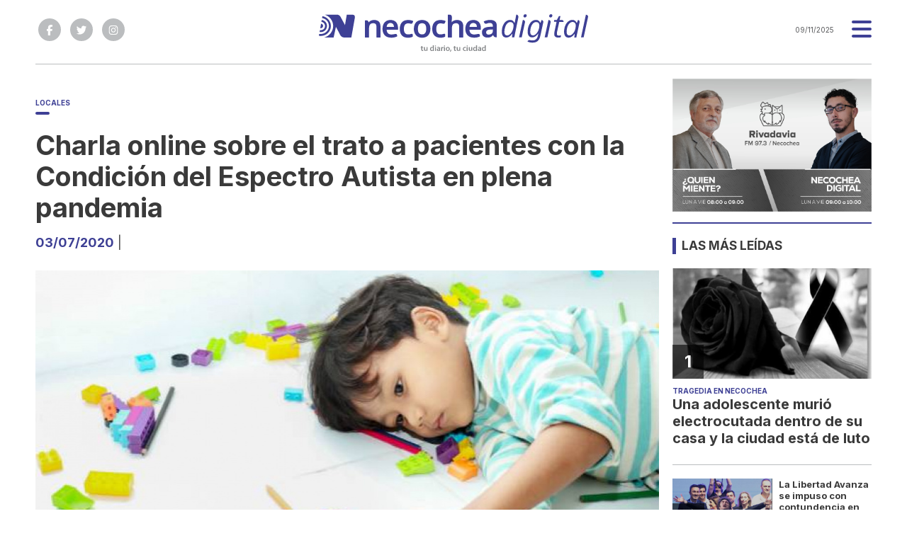

--- FILE ---
content_type: text/html; charset=utf-8
request_url: https://necocheadigital.com/nota/64296/charla-online-sobre-el-trato-a-pacientes-con-la-condicion-del-espectro-autista-en-plena-pandemia/
body_size: 7871
content:
<!doctype html>
<html class="no-js" lang="es">

<head>
<script async src="https://www.googletagmanager.com/gtag/js?id=G-MP354HQZW7"></script>
<script>
  window.dataLayer = window.dataLayer || [];
  function gtag(){dataLayer.push(arguments);}
  gtag('js', new Date());
  gtag('config', 'G-MP354HQZW7');
</script>
<base href="https://necocheadigital.com/">
<meta charset="utf-8">
<meta name="viewport"	 content="width=device-width , initial-scale=1, user-scalable=yes, minimum-scale=0.5, maximum-scale=2.0">
<meta name="language" content="es_ES"/>
<meta name="format-detection" content="telephone=no">
<meta name="generator" content="Vork.com.ar 2.0" />
<meta name="robots"	 content="index, follow" />
<meta itemprop="description" name="description" content="" />
<meta itemprop="keywords" name="keywords"content="Charla, online, sobre, el, trato, a, pacientes, con, la, Condición, del, Espectro, Autista, en, plena, pandemia" />


<!-- Twitter Card data -->
<meta name="twitter:card" content="summary">
<meta name="twitter:site" content="@necocheadigital">
<meta name="twitter:title" content="Charla online sobre el trato a pacientes con la Condición del Espectro Autista en plena pandemia - Necochea Digital">
<meta name="twitter:description" content="">
<meta name="twitter:creator" content="@necocheadigital">
<meta name="twitter:image" content="https://necocheadigital.com/uploads/noticias/2/2020/07/6cacb9_cdc52c9f801f46319a9850e183dc0aba_mv2.jpg">

<!-- Open Graph data -->
<meta property="og:title" content="Charla online sobre el trato a pacientes con la Condición del Espectro Autista en plena pandemia - Necochea Digital" />
<meta property="og:type" content="article" />
<meta property="og:url" content="https://necocheadigital.com/nota/64296/charla-online-sobre-el-trato-a-pacientes-con-la-condicion-del-espectro-autista-en-plena-pandemia/" />
<meta property="og:image" content="https://necocheadigital.com/uploads/noticias/2/2020/07/6cacb9_cdc52c9f801f46319a9850e183dc0aba_mv2.jpg" />
<meta property="og:description" content="" />
<meta property="og:site_name" content="Necochea Digital" />
<meta property="og:locale" content="es_LA" />

<meta name="news_keywords" content="Charla, online, sobre, el, trato, a, pacientes, con, la, Condición, del, Espectro, Autista, en, plena, pandemia" />
<meta property="article:tag" content="Charla, online, sobre, el, trato, a, pacientes, con, la, Condición, del, Espectro, Autista, en, plena, pandemia">
<meta property="article:section" content="Locales">

  <link rel="canonical" href="https://necocheadigital.com/nota/64296/charla-online-sobre-el-trato-a-pacientes-con-la-condicion-del-espectro-autista-en-plena-pandemia/">

<link rel="stylesheet" href="./js/owlcarousel/assets/owl.carousel.min_1748542598.min.css"> 
<link rel="stylesheet" href="./js/owlcarousel/assets/owl.theme.default.min_1748542599.min.css"> 

<link rel="shortcut icon" href="./uploads/cliente/favicon/20240131104408_necochea-digital-favicon.png" type="image/png">
<link rel="apple-touch-icon-precomposed" href="./uploads/cliente/touch-icons/apple-touch-icon-precomposed/20240131104408_necochea-digital-favicon.png">
<link rel="apple-touch-icon-precomposed" sizes="72x72" href="./uploads/cliente/touch-icons/apple-touch-icon-72x72-precomposed/20240131104408_necochea-digital-favicon.png">
<link rel="apple-touch-icon-precomposed" sizes="76x76" href="./uploads/cliente/touch-icons/apple-touch-icon-76x76-precomposed/20240131104408_necochea-digital-favicon.png">
<link rel="apple-touch-icon-precomposed" sizes="114x114" href="./uploads/cliente/touch-icons/apple-touch-icon-114x114-precomposed/20240131104408_necochea-digital-favicon.png">
<link rel="apple-touch-icon-precomposed" sizes="120x120" href="./uploads/cliente/touch-icons/apple-touch-icon-120x120-precomposed/20240131104408_necochea-digital-favicon.png">
<link rel="apple-touch-icon-precomposed" sizes="152x152" href="./uploads/cliente/touch-icons/apple-touch-icon-152x152-precomposed/20240131104408_necochea-digital-favicon.png">
<link rel="apple-touch-icon-precomposed" sizes="144x144" href="./uploads/cliente/touch-icons/apple-touch-icon-144x144-precomposed/20240131104408_necochea-digital-favicon.png">
<link rel="apple-touch-icon" href="./uploads/cliente/touch-icons/touch-icon-192x192/20240131104408_necochea-digital-favicon.png">
<link rel="stylesheet" href="./style/src/style_1748542571.min.css"> 
<link href="https://fonts.googleapis.com/css?family=Inter:regular,700" rel="stylesheet">
<link href="https://fonts.googleapis.com/css?family=Inter:regular,700" rel="stylesheet">

 <style>
 .ftitulo{ font-family: Inter, sans-serif; }
 .ftitulo.bold, .ftitulo .bold{ font-weight: 700; }
 .fparrafo{ font-family: Inter, sans-serif; }
 </style>

<script src="https://code.jquery.com/jquery-3.3.1.js"  integrity="sha256-2Kok7MbOyxpgUVvAk/HJ2jigOSYS2auK4Pfzbm7uH60="  crossorigin="anonymous"></script>
<title>Charla online sobre el trato a pacientes con la Condición del Espectro Autista en plena pandemia - Necochea Digital</title>

  <meta http-equiv="refresh" content="1800 ">

<link rel="stylesheet" href="./style/dist/selection-sharer_1748542569.min.css"> 

	

	<script type="application/ld+json">
	{
	  "@context": "http://schema.org",
	  "@type": "NewsArticle",
	  "mainEntityOfPage": {
	    "@type": "WebPage",
	    "@id": "https://necocheadigital.com/nota/64296/charla-online-sobre-el-trato-a-pacientes-con-la-condicion-del-espectro-autista-en-plena-pandemia/"
	  },
	  "articleSection" : "Locales",
	  "headline": "Charla online sobre el trato a pacientes con la Condición del Espectro Autista en plena pandemia - Necochea D",
	  "image": [
	    "https://necocheadigital.com/uploads/noticias/2/2020/07/6cacb9_cdc52c9f801f46319a9850e183dc0aba_mv2.jpg"
	   ],
	  "datePublished": "2025-11-09T10:16:32-03:00",
	   "publisher": {
	      "@type": "Organization",
	      "name": "	https://necocheadigital.com/nota/64296/charla-online-sobre-el-trato-a-pacientes-con-la-condicion-del-espectro-autista-en-plena-pandemia/",
	      "logo": {
	        "@type": "ImageObject",
	        "url": "	",
	        "width": 214,
	        "height": 60
	      },
	  "description": ""
	}
	</script>
</head>
<!--                            
                               ====                         
                            =========                       
                        ====        ===                     
                     ====    +++++   ====                   
                   ===    ++++++++++   ===                  
                   ===   ++++++++++++    ===                
                    ===    +++++++++    ======              
                     ===    +++++     ==========            
                      ====        =====       ====    
                        ===    =====     +++    ====  
                        =========     ++++++++    ==== 
                        =======     ++++++++++++    ===
                      =========    +++++++++++++++    ===
                   =====     ====    +++++++++++++    ====
               ======         ====    ++++++++++      ====
            ======     ++++     ===    ++++++      ======
          =====      ++++++++    ====           ======
         ====     ++++++++++++    ====        ======
        ====     ++++++++++++++     ====   ======
        =====    +++++++++++++++    ===========
         ====    +++++++++++++     ========
          ====    ++++++++++       =====
           ====     ++++++       ======
            ====     +++       ======
             ====           ======
              ====        ======
               =====   =======
                ===========
                 ========            
                                                                        
 
 =============================================================================
 diseño y programación
 https://vorknews.com.ar
 info@vorknews.com.ar
 
 -->



<body class="bgbody nota">
	<section class="ftitulo">
		<header class="posf top left right z999 pt10 pt-md-0 bgwhite" id="header_vorknews">
			<div class="boxed auto pr10 pt8 pb8 pt-md-10 bgwhite">
				<div class="row">
					<div class="col-sm-3 tal modulo_redes_sociales align-middle dn db-md">
						<div class="w100p h100p vertical-center">
							<div class="links_redes_sociales">
			<a class="dib" href="https://www.facebook.com/NecocheaDigital" target="_blank">
		<span class="fa-stack fa-md mr dib">
		  <i class="fas ctextlight  fa-circle fa-stack-2x"></i>
		  <i class="fab cwhite fa-facebook-f fa-stack-1x fz15"></i>
		</span>
	</a>
	
		<a class="dib" href="https://twitter.com/necocheadigital" target="_blank">
		<span class="fa-stack fa-md mr dib">
		  <i class="fas ctextlight fa-circle fa-stack-2x"></i>
		  <i class="fab cwhite fa-twitter fa-stack-1x fz15"></i>
		</span>
	</a>
	
	
		<a class="dib" href="https://www.instagram.com/necocheadigital" target="_blank">
		<span class="fa-stack fa-md mr dib">
		  <i class="fas ctextlight fa-circle fa-stack-2x"></i>
		  <i class="fab cwhite fa-instagram fa-stack-1x fz15"></i>
		</span>
	</a>
	</div>
						</div>
					</div>
					<div class="col-10 col-sm-6 modulo_logo">
						<div class="w100p vertical-center horizontal-center">
							<a href="./" class="w100p logo db tac-md ">
								<img src="./uploads/cliente/marca/20240131104250_necochea-digital-logo.svg" width="380" class="maw100pc mt10 dn dib-md" alt="Necochea Digital">
								<img src="./uploads/cliente/logo_botonera/20240201124444_necochea-digital-logo-sin-bajada.svg" width="380" class="maw100pc dn-md" alt="Necochea Digital">
							</a>
						</div>
					</div>
					<div class="col-2 col-sm-3 align-middle">
						<div class="vertical-center horizontal-end">
							<div class="ftitulo tar w100p fz10 lh18 ctext mr25 dn db-md">
								<span class="capitalize">09/11/2025</span> 							</div>
							<div class="menu-button">
								<a href="javascript:;" class="dib muestra_menu tar last-xs">
									<i class="fa fa-bars fa-2x cprincipal"></i>
								</a>
							</div>
						</div>
					</div>
				</div>
			</div>
			<div class="w100p z999 bgwhite" id="menu_header_fixed">
	<div class="boxed auto w100p">
		<div class="menu-fixed mb bdtextlight bdt">
			<nav id="menu_header_vorknews" class="fparrafo fwb fz14 lh35 ttu w100p lsn tal tac-md">
	<ul class="lsn">
		<li class="bdtextlight bdb pt3 pb3">
			<a class="tdn btn-principal db  " href="./">Inicio</a>
		</li>
				<li class="bdtextlight bdb pt3 pb3 ">
			<a class="tdn btn-principal db active" href="./seccion/locales/">Locales</a>
					</li>
				<li class="bdtextlight bdb pt3 pb3 ">
			<a class="tdn btn-principal db " href="./seccion/regionales/">Regionales</a>
					</li>
				<li class="bdtextlight bdb pt3 pb3 ">
			<a class="tdn btn-principal db " href="./seccion/radio-maestra/">Radio Maestra</a>
					</li>
				<li class="bdtextlight bdb pt3 pb3 ">
			<a class="tdn btn-principal db " href="./seccion/nacionales/">Nacionales</a>
					</li>
				<li class="bdtextlight bdb pt3 pb3 ">
			<a class="tdn btn-principal db " href="./seccion/politica/">Política</a>
					</li>
				<li class="bdtextlight bdb pt3 pb3 ">
			<a class="tdn btn-principal db " href="./seccion/salud/">Salud</a>
					</li>
				<li class="bdtextlight bdb pt3 pb3 ">
			<a class="tdn btn-principal db " href="./seccion/economia/">Economía</a>
					</li>
				<li class="bdtextlight bdb pt3 pb3 ">
			<a class="tdn btn-principal db " href="./seccion/policiales/">Policiales</a>
					</li>
				<li class="bdtextlight bdb pt3 pb3 ">
			<a class="tdn btn-principal db " href="./seccion/deportes/">Deportes</a>
					</li>
				<li class="bdtextlight bdb pt3 pb3 ">
			<a class="tdn btn-principal db " href="./seccion/opinion/">Opinión</a>
					</li>
				<li class="bdtextlight bdb pt3 pb3 ">
			<a class="tdn btn-principal db " href="./seccion/provinciales/">Provinciales</a>
					</li>
				<li class="bdtextlight bdb pt3 pb3 ">
			<a class="tdn btn-principal db " href="./seccion/agro/">Agro</a>
					</li>
				<li class="bdtextlight bdb pt3 pb3 ">
			<a class="tdn btn-principal db " href="./seccion/radio-maestra/">Radio Maestra</a>
					</li>
		
				<li class="bdtextlight bdb pt3 pb3">
			<a class="tdn btn-principal db " href="./funebres/">Fúnebres</a>
		</li>
				<li class="bdtextlight bdb pt3 pb3">
			<a class="tdn btn-principal db " href="./farmacias-de-turno/">Farmacias de turno</a>
		</li>
				<li class="bdtextlight bdb pt3 pb3">
			<a class="tdn btn-principal db " href="./quienes-somos/">Quiénes somos</a>
		</li>
				<li class="bdtextlight bdb pt3 pb3">
			<a class="tdn btn-principal db " href="./contacto/">Contacto</a>
		</li>
				<li class="bdtextlight bdb pt3 pb3">
			<a class="tdn btn-principal db " href="./radio-rivadavia/">Radio Rivadavia</a>
		</li>
			</ul>
</nav>		</div>
		<div class="buscador-header mb40 mt40">
			<div id="search" class="">
	<form action="./resultados/" class="posr"  method="get" novalidate="novalidate" class="form-buscador">
		<input type="text" placeholder="Buscar" class="fz11 ftitulo bgwhite p10 pt15 pb15" name="q" required="required" style="color: rgb(153, 153, 153);"><a href="javascript:;" class="posa top right mr8 mt12 ctextlight" id="boton-buscador"><i class="fa fa-search"></i></a>
	</form>
</div>

<script src="./js/vorkform/vorkform_1748542567.min.js"></script> 

<script>
$(function() {
	var form = $('.form-buscador');

	form.each(function(index) {
		$(this).vorkForm({
			sendMethod:   "submit",             			submitButton: "#boton-buscador", 			onErrors: function(m) {
			}
		});
	});
});
</script>
		</div>
		<div class="tac mb40">
			<div class="links_redes_sociales">
			<a class="dib" href="https://www.facebook.com/NecocheaDigital" target="_blank">
		<span class="fa-stack fa-md mr dib">
		  <i class="fas cprincipal  fa-circle fa-stack-2x"></i>
		  <i class="fab cwhite fa-facebook-f fa-stack-1x fz15"></i>
		</span>
	</a>
	
		<a class="dib" href="https://twitter.com/necocheadigital" target="_blank">
		<span class="fa-stack fa-md mr dib">
		  <i class="fas cprincipal fa-circle fa-stack-2x"></i>
		  <i class="fab cwhite fa-twitter fa-stack-1x fz15"></i>
		</span>
	</a>
	
	
		<a class="dib" href="https://www.instagram.com/necocheadigital" target="_blank">
		<span class="fa-stack fa-md mr dib">
		  <i class="fas cprincipal fa-circle fa-stack-2x"></i>
		  <i class="fab cwhite fa-instagram fa-stack-1x fz15"></i>
		</span>
	</a>
	</div>
		</div>
		<div class="tac">
			<a href="https://www.vorknews.com.ar/" target="_blank" class="vork mt-md-15" ><img src="./images/vork_logo.svg" width="100" class="vam" alt="Vorknews Sistema para diarios online" /></a>
		</div>
	</div>
</div>
		</header>
<div class="bgcaja boxed auto">
	<section id="contenido" class="pb20">
		<hr class="bdt bdtextlight pb">
		<div class="row">
			<div id="columna-noticia-1" class="col-12 col-md-9">
								<div class="row">
					<div class="pb3p pt3p pt-md-0 col-12 nota-encabezado">
						<h4 class="fparrafo cprincipal bold fz10 lh15 ttu mb5 dn db-md">Locales</h4>
						<h3 class="fparrafo cwhite bgprincipal bdrs dib pt2 pb2 pl10 pr10 bold fz12 lh16 ttu mb15"></h3>
						<h1 class="ftitulo ctitle mb15 bold fz38 lh44">Charla online sobre el trato a pacientes con la Condición del Espectro Autista en plena pandemia</h1>
						<h2 class="fparrafo cbajada fz18 lh25"><span class="cprincipal bold">03/07/2020</span> | </h2>
					</div>
											<div class="col-12">
							<div class="owl-carousel owl-theme posr carousel-nota">
																							    <div class="item">
										<img src="./uploads/noticias/5/2020/07/6cacb9_cdc52c9f801f46319a9850e183dc0aba_mv2.jpg" class="maw100pc" alt="">
																			</div>
															</div>
						</div>
									</div>
				<div class="row vertical-center mb20 mt10">
					<div class="col-12 order-1">
						<hr class="bdt bdtextlight pb12">
					</div>
					<div class="col-12 col-sm-3 tac tal-md order-3 order-md-2">
											</div>
					<div class="col-12 col-sm-9 fz10 lh12 tac tar-md mb10 mb-md-0 order-md-3">
						<div class="sharethis-inline-share-buttons"></div>
					</div>
					<div class="col-12 order-4">
						<hr class="bdb bdtextlight pb12">
					</div>
				</div>
								<div class="row">
					<div class="col-12 col-md-2 fparrafo fz10 lh14 posr ctext columnista">
										</div>

					<div class="col-12 col-md-offset-2  col-md-10 fparrafo ctitle fz16 lh28 mb30">
						<div class="wysiwyg mb15">
							
<p>Este sábado 4, desde las 19:30, especialistas en la temática brindarán a la población una charla gratuita sobre “Recomendaciones durante la pandemia COVID-19 en el trato a pacientes con la Condición del Espectro Autista”, con el objetivo de dar a conocer a las familias y al personal de la salud de nuestro distrito el protocolo a llevar adelante con respecto a la atención de estos pacientes y las medidas específicas a considerar en cada caso.</p>



<p>Organizada por las áreas municipales de Discapacidad y de Atención Primaria de la Salud, la disertación vía Zoom estará a cargo de las pediatras Carina Mazeris y Estela Aguada y de la kinesióloga Agustina Iglesias.</p>



<p>La importancia de esta capacitación reside en que las personas con CEA pueden llegar a correr mayor riesgo de contraer el coronavirus debido a sus dificultades para mantener el distanciamiento social, obstáculos para emplear algunas medidas básicas de higiene y la necesidad de tocar objetos para proveerse de información sensorial.</p>



<p>Por otro lado, porque es fundamental garantizarles una adecuada atención por parte del personal de salud, quienes deben brindarles información visual, anticiparles los pasos a seguir en cada tratamiento que se realice y proporcionarles un espacio tranquilo, que los aleje del exceso de ruido y minimice la estimulación sensorial.</p>



<p>Para obtener mayor información, los interesados pueden comunicarse al WhatsApp 2262 599382 o escribir un mensaje a la página de Facebook del Área de Discapacidad de la Municipalidad de Necochea.</p>
						</div>
						
 <div id="modulo_banners_bajo_noticia" class="  ">
	 
			<div class="banner tac mb15 m730x120">
              <a href="https://www.instagram.com/lotita.ar/" target="_blank" data-event_category="nota" data-event_label="LOTITA 730x120">
              <img src="./uploads/banners/20240702184320_time-tolearn.png" class="">
                        </a>
    </div>
<script>
  $(function(){
    gtag('event', 'Display Banner', {
      'event_category': 'nota',
      'event_label': 'LOTITA 730x120'
    });
  });
</script>
	</div>
																	</div>
					<div class="col-12">
												<section id="mas-noticias" class="">
							<span class="ctitle fz18 bold ftitulo lh21 mt3p db ttu mb15 pb5 bdtextlight bdb">Más Noticias</span>
														<div class="row dn df-md">
																	<div class="col-12 col-md-4">
										<article class="noticia-2 has_image ">
	<a href="./nota/116675/traversini-asume-la-presidencia-del-centro-cultural-y-biblioteca-andres-ferreyra-y-marca-los-ejes-de-su-gestion/" class="db">
		<figure class="posr">
			<div class="ovh posr">
				<figure class="ovh">
					<img src="./uploads/noticias/2/2025/11/20251108071019_traversini.jpg" alt="Traversini Asume la Presidencia del Centro Cultural y Biblioteca &quot;Andrés Ferreyra&quot; y Marca los Ejes de su Gestión">
				</figure>
									<div class="volanta  z9  mt10">
						<div class="ftitulo fz10 lh14 pt5 pb5 pl10 pr10 ttu dib cwhite fwb bgprincipal bdrs fparrafo">Cultura</div>
					</div>
							</div>
     </figure>
		<div class="texto pt10">
			<h2 class="ftitulo ctitle fz20 lh24 bold mb15">Traversini Asume la Presidencia del Centro Cultural y Biblioteca &quot;Andrés Ferreyra&quot; y Marca los Ejes de su Gestión</h2>
		</div>
	</a>
</article>
									</div>
																	<div class="col-12 col-md-4">
										<article class="noticia-2 has_image ">
	<a href="./nota/116674/jimena-lopez-destaco-el-crecimiento-y-la-proyeccion-de-puerto-quequen/" class="db">
		<figure class="posr">
			<div class="ovh posr">
				<figure class="ovh">
					<img src="./uploads/noticias/2/2025/11/20251108070530_whatsapp-image-2025-11-07-at-9-24-16-pm.jpg" alt="Jimena López destacó el crecimiento y la proyección de Puerto Quequén">
				</figure>
									<div class="volanta  z9  mt10">
						<div class="ftitulo fz10 lh14 pt5 pb5 pl10 pr10 ttu dib cwhite fwb bgprincipal bdrs fparrafo">Puerto Quequen</div>
					</div>
							</div>
     </figure>
		<div class="texto pt10">
			<h2 class="ftitulo ctitle fz20 lh24 bold mb15">Jimena López destacó el crecimiento y la proyección de Puerto Quequén</h2>
		</div>
	</a>
</article>
									</div>
																	<div class="col-12 col-md-4">
										<article class="noticia-2 has_image ">
	<a href="./nota/116672/aprehendido-luego-de-agredir-a-su-pareja-y-provocar-danos-en-una-vivienda/" class="db">
		<figure class="posr">
			<div class="ovh posr">
				<figure class="ovh">
					<img src="./uploads/noticias/2/2025/11/20251107175512_whatsapp-image-2025-11-07-at-17-51-20.jpg" alt="Aprehendido luego de agredir a su pareja y provocar daños en una vivienda">
				</figure>
									<div class="volanta  z9  mt10">
						<div class="ftitulo fz10 lh14 pt5 pb5 pl10 pr10 ttu dib cwhite fwb bgprincipal bdrs fparrafo">machito violento</div>
					</div>
							</div>
     </figure>
		<div class="texto pt10">
			<h2 class="ftitulo ctitle fz20 lh24 bold mb15">Aprehendido luego de agredir a su pareja y provocar daños en una vivienda</h2>
		</div>
	</a>
</article>
									</div>
															</div>
							<div class="row df dn-md">
																	<div class="col-12">
										<div class="bdb bdtextlight pb mb">
											<article class="noticia-6 has_image ">
	<a href="./nota/116675/traversini-asume-la-presidencia-del-centro-cultural-y-biblioteca-andres-ferreyra-y-marca-los-ejes-de-su-gestion/" class="db">
		<div class="row">
			<div class="col-4 mb5 mb-md-0">
				<figure class="posr">
					<div class="ovh">
						<img src="./uploads/noticias/6/2025/11/20251108071019_traversini.jpg" alt="Traversini Asume la Presidencia del Centro Cultural y Biblioteca &quot;Andrés Ferreyra&quot; y Marca los Ejes de su Gestión">
					</div>
				</figure>
			</div>
			<div class="col-8 pl-md-0 texto">
				<h3 class="fparrafo fwb cprincipal fz10 lh14 ttu">Cultura</h3>
				<h2 class="ftitulo fwb bold ctitle fz14 lh18">Traversini Asume la Presidencia del Centro Cultural y Biblioteca &quot;Andrés Ferreyra&quot; y Marca los Ejes de su Gestión</h2>
			</div>
		</div>
	</a>
</article>										</div>
									</div>
																	<div class="col-12">
										<div class="bdb bdtextlight pb mb">
											<article class="noticia-6 has_image ">
	<a href="./nota/116674/jimena-lopez-destaco-el-crecimiento-y-la-proyeccion-de-puerto-quequen/" class="db">
		<div class="row">
			<div class="col-4 mb5 mb-md-0">
				<figure class="posr">
					<div class="ovh">
						<img src="./uploads/noticias/6/2025/11/20251108070530_whatsapp-image-2025-11-07-at-9-24-16-pm.jpg" alt="Jimena López destacó el crecimiento y la proyección de Puerto Quequén">
					</div>
				</figure>
			</div>
			<div class="col-8 pl-md-0 texto">
				<h3 class="fparrafo fwb cprincipal fz10 lh14 ttu">Puerto Quequen</h3>
				<h2 class="ftitulo fwb bold ctitle fz14 lh18">Jimena López destacó el crecimiento y la proyección de Puerto Quequén</h2>
			</div>
		</div>
	</a>
</article>										</div>
									</div>
																	<div class="col-12">
										<div class="bdb bdtextlight pb mb">
											<article class="noticia-6 has_image ">
	<a href="./nota/116672/aprehendido-luego-de-agredir-a-su-pareja-y-provocar-danos-en-una-vivienda/" class="db">
		<div class="row">
			<div class="col-4 mb5 mb-md-0">
				<figure class="posr">
					<div class="ovh">
						<img src="./uploads/noticias/6/2025/11/20251107175512_whatsapp-image-2025-11-07-at-17-51-20.jpg" alt="Aprehendido luego de agredir a su pareja y provocar daños en una vivienda">
					</div>
				</figure>
			</div>
			<div class="col-8 pl-md-0 texto">
				<h3 class="fparrafo fwb cprincipal fz10 lh14 ttu">machito violento</h3>
				<h2 class="ftitulo fwb bold ctitle fz14 lh18">Aprehendido luego de agredir a su pareja y provocar daños en una vivienda</h2>
			</div>
		</div>
	</a>
</article>										</div>
									</div>
															</div>
						</section>
						
 <div id="modulo_banners_bajo_relacionadas" class="  ">
	 
				</div>
						
 <div id="modulo_banners_bajo_comentarios" class="  ">
	 
				</div>
					</div>
				</div>
			</div>
			<div id="columna-noticia-2" class="col-12 col-md-3">
				
 <div id="modulo_banners_columna_2" class="  ">
	 
			<div class="banner tac mb15 m280x190">
              <a href="https://necocheadigital.com/radio-rivadavia/" target="_blank" data-event_category="nota" data-event_label="Rivadavia neco 280x190">
              <img src="./uploads/banners/20250329182217_reproductor-nd-riv-2025-2.jpg" class="">
                        </a>
    </div>
<script>
  $(function(){
    gtag('event', 'Display Banner', {
      'event_category': 'nota',
      'event_label': 'Rivadavia neco 280x190'
    });
  });
</script>
	</div>
				<div class="dn db-md">
					  <section class="notas-mas-leidas notas-mas-leidas--nota bdprincipal bdt2 pt20 mb20 posr">
    <h2 class="ftitulo fwb fz17 lh23 ctitle ttu mb20 bdprincipal bdl5 pl8">Las más leídas</h2>
    <div class="">
                      <div class="bdb bdtextlight pb20 mb">
                      <article class="noticia-5 has_image ">
	<a href="./nota/116546/una-adolescente-murio-electrocutada-dentro-de-su-casa-y-la-ciudad-esta-de-luto/" class="db">
		<figure class="posr ovh mb10">
			<img src="./uploads/noticias/3/2025/10/20251025185333_44f619faed399bfc3c5133d01e113fa0.jpg" class="maw100pc" alt="">
							<div class="fz24 lh28 p10 pl17 pr17 ttu dib posa cwhite fwb left bottom indice ftitulo z9">1</div>
					</figure>
		<div class="texto">
			<h3 class="fparrafo fwb ttu cprincipal fz10 lh14">Tragedia en Necochea</h3>
			<h2 class="ftitulo fwb ctitle fz20 lh24 mb5">Una adolescente murió electrocutada dentro de su casa y la ciudad está de luto</h2>
		</div>
	</a>
</article>
                  </div>
                      <div class="bdb bdtextlight pb20 mb">
                      <article class="noticia-08 has_image ">
	<a href="./nota/116552/la-libertad-avanza-se-impuso-con-contundencia-en-necochea-y-supero-el-50-de-los-votos/" class="db">
		<div class="row">
			<div class="col-6 pr-md-0 mb5 mb-md-0">
				<figure class="posr">
					<div class="ovh">
						<img src="./uploads/noticias/3/2025/10/20251026215324_captura.jpg" alt="La Libertad Avanza se impuso con contundencia en Necochea y superó el 50% de los votos">
                          <div class="fz18 lh24 p10 pl17 pr17 ttu dib posa cwhite fwb left bottom indice ftitulo z9">2</div>
            					</div>
				</figure>
			</div>
			<div class="col-6 texto">
				<h2 class="ftitulo bold ctitle fz13 lh16">La Libertad Avanza se impuso con contundencia en Necochea y superó el 50% de los votos</h2>
			</div>
		</div>
	</a>
</article>                  </div>
                      <div class="bdb bdtextlight pb20 mb">
                      <article class="noticia-08 has_image ">
	<a href="./nota/116584/se-presento-oferente-para-la-concesion-del-exbalneario-aca-con-un-plan-de-inversion-superior-a-3-300-millones/" class="db">
		<div class="row">
			<div class="col-6 pr-md-0 mb5 mb-md-0">
				<figure class="posr">
					<div class="ovh">
						<img src="./uploads/noticias/3/2025/10/6a9b0e28b2f456c4ee4dcc6f75530a59ebdcfb04.jpg" alt="Se presentó oferente para la concesión del exbalneario ACA con un plan de inversión superior a $3.300 millones">
                          <div class="fz18 lh24 p10 pl17 pr17 ttu dib posa cwhite fwb left bottom indice ftitulo z9">3</div>
            					</div>
				</figure>
			</div>
			<div class="col-6 texto">
				<h2 class="ftitulo bold ctitle fz13 lh16">Se presentó oferente para la concesión del exbalneario ACA con un plan de inversión sup...</h2>
			</div>
		</div>
	</a>
</article>                  </div>
                      <div class="bdb bdtextlight pb20 mb">
                      <article class="noticia-08 has_image ">
	<a href="./nota/116611/murio-el-menor-apunalado-durante-una-pelea-callejera-en-la-zona-del-casino/" class="db">
		<div class="row">
			<div class="col-6 pr-md-0 mb5 mb-md-0">
				<figure class="posr">
					<div class="ovh">
						<img src="./uploads/noticias/3/2025/11/20251101163854_img-6905.jpg" alt="Murió el menor apuñalado durante una pelea callejera en la zona del Casino">
                          <div class="fz18 lh24 p10 pl17 pr17 ttu dib posa cwhite fwb left bottom indice ftitulo z9">4</div>
            					</div>
				</figure>
			</div>
			<div class="col-6 texto">
				<h2 class="ftitulo bold ctitle fz13 lh16">Murió el menor apuñalado durante una pelea callejera en la zona del Casino</h2>
			</div>
		</div>
	</a>
</article>                  </div>
                      <div class="bdb bdtextlight pb20 mb">
                      <article class="noticia-08 has_image ">
	<a href="./nota/116627/necochea-presento-su-plan-de-accion-en-el-marco-del-programa-muna-de-unicef/" class="db">
		<div class="row">
			<div class="col-6 pr-md-0 mb5 mb-md-0">
				<figure class="posr">
					<div class="ovh">
						<img src="./uploads/noticias/3/2025/11/20251103165246_31-10-foto-rojas-muna.jpg" alt="Necochea presentó su Plan de Acción en el marco del Programa MUNA de UNICEF">
                          <div class="fz18 lh24 p10 pl17 pr17 ttu dib posa cwhite fwb left bottom indice ftitulo z9">5</div>
            					</div>
				</figure>
			</div>
			<div class="col-6 texto">
				<h2 class="ftitulo bold ctitle fz13 lh16">Necochea presentó su Plan de Acción en el marco del Programa MUNA de UNICEF</h2>
			</div>
		</div>
	</a>
</article>                  </div>
          </div>
  </section>
				</div>
				
 <div id="modulo_banners_columna_2_2" class="  ">
	 
			<div class="banner tac mb15 m280x190">
              <a href="https://www.instagram.com/heladoscyrano/" target="_blank" data-event_category="nota" data-event_label="cyrano 280x190">
              <img src="./uploads/banners/20250510141343_20250411131504-img-3684.png" class="">
                        </a>
    </div>
<script>
  $(function(){
    gtag('event', 'Display Banner', {
      'event_category': 'nota',
      'event_label': 'cyrano 280x190'
    });
  });
</script>
<div class="banner tac mb15 m280x190">
            <img src="./uploads/banners/20240819083215_nd-550x250-banner001.png" class="">
                </div>
<script>
  $(function(){
    gtag('event', 'Display Banner', {
      'event_category': 'nota',
      'event_label': 'contactanos 280x190'
    });
  });
</script>
	</div>
			</div>
		</div>
	</section>
</div>
<footer class="pt20 pb20">
	<div class="auto boxed">
		<div class="bdtextlight bdtb pt40 pb40 mt20 mb20">
			<div class="row vertical-center">
				<div class="col-12 tac mb20">
							<a href="./" class="dib w100p" id="logo"><img src="./uploads/cliente/marca/20240131104250_necochea-digital-logo.svg" width="100%" alt="Necochea Digital" ></a>
				</div>
				<div class="col-12 tac pb20 ">
					<nav class="fz10 ttu">
		<a class="ftitulo bold fz11 tdn cprincipal csecundario-hover h_tdu mr3p  " href="./funebres/">Fúnebres</a>
		<a class="ftitulo bold fz11 tdn cprincipal csecundario-hover h_tdu mr3p  " href="./farmacias-de-turno/">Farmacias de turno</a>
		<a class="ftitulo bold fz11 tdn cprincipal csecundario-hover h_tdu mr3p  " href="./quienes-somos/">Quiénes somos</a>
		<a class="ftitulo bold fz11 tdn cprincipal csecundario-hover h_tdu mr3p  " href="./contacto/">Contacto</a>
		<a class="ftitulo bold fz11 tdn cprincipal csecundario-hover h_tdu mr3p  " href="./radio-rivadavia/">Radio Rivadavia</a>
	</nav>
				</div>
				<div class="col-12 tac mb20 social-container">
					<div class="links_redes_sociales">
			<a class="dib" href="https://www.facebook.com/NecocheaDigital" target="_blank">
		<span class="fa-stack fa-md mr dib">
		  <i class="fas cprincipal  fa-circle fa-stack-2x"></i>
		  <i class="fab cwhite fa-facebook-f fa-stack-1x fz15"></i>
		</span>
	</a>
	
		<a class="dib" href="https://twitter.com/necocheadigital" target="_blank">
		<span class="fa-stack fa-md mr dib">
		  <i class="fas cprincipal fa-circle fa-stack-2x"></i>
		  <i class="fab cwhite fa-twitter fa-stack-1x fz15"></i>
		</span>
	</a>
	
	
		<a class="dib" href="https://www.instagram.com/necocheadigital" target="_blank">
		<span class="fa-stack fa-md mr dib">
		  <i class="fas cprincipal fa-circle fa-stack-2x"></i>
		  <i class="fab cwhite fa-instagram fa-stack-1x fz15"></i>
		</span>
	</a>
	</div>
				</div>
			</div>
		</div>

		<div class="row vertical-center">
			<div class="col-12 col-md-10 mb30">
				<div class="fz10 lh18 ctextlight db dib-md vam tac tal-md">
					<p>© Copyright 2024 / <strong>necocheadigital.com</strong><strong> /</strong> Todos los derechos reservados /<br />
Necochea, Buenos Aires, Argentina</p>				</div>
			</div>
			<div class="col-12 col-md-2 tac tar-md vam">
				<a href="https://www.vorknews.com.ar/" target="_blank" class="vork mt-md-15" ><img src="./images/vork_logo.svg" width="100" class="vam" alt="Vorknews Sistema para diarios online" /></a>
			</div>
		</div>
	</div>

</footer>

</section>
			<script>
			gtag('event', 'Locales', {
		      'event_category': 'Seccion',
		      'event_label': 'https://necocheadigital.com/nota/64296/charla-online-sobre-el-trato-a-pacientes-con-la-condicion-del-espectro-autista-en-plena-pandemia/'
		    });
		</script>
	<link rel="stylesheet" href="./js/fancybox/dist/fancybox_1748542586.min.css"> 
<script src="./js/fancybox/dist/fancybox_1748542586.min.js"></script> 
<!--.container -->
<script src="./js/menu_vorknews_1748542330.min.js"></script> 
<script src="./js/functions_1748542329.min.js"></script> 
<script src="./js/carousels_1748542329.min.js"></script> 
<div id="fb-root"></div>
<script>(function(d, s, id) {
  var js, fjs = d.getElementsByTagName(s)[0];
  if (d.getElementById(id)) return;
  js = d.createElement(s); js.id = id;
  js.src = "//connect.facebook.net/es_ES/sdk.js#xfbml=1&version=v2.7&appId=131595083601066";
  fjs.parentNode.insertBefore(js, fjs);
}(document, 'script', 'facebook-jssdk'));</script>
<script type="text/javascript" src="./js/owlcarousel/owl.carousel.js"></script>
  <script type="text/javascript">
    $(document).ready(function() {
      $('body.nota .owl-carousel, body.page .owl-carousel').owlCarousel({
        loop:true,
        margin:1,
        nav: true,
        dots: false,
        items: 1,
      });
    });
  </script>


  <script src="./js/selection-sharer/selection-sharer_1748542565.min.js"></script> 
  <script>
    $('.wysiwyg p').selectionSharer();
  </script>


  <script type='text/javascript' src='https://platform-api.sharethis.com/js/sharethis.js#property=5d122dff2d592700120c2b25&product=sticky-share-buttons' async='async'></script>

<script src="./js/fontawesome/js/all.min.js" crossorigin="anonymous"></script>


	<div id="video_en_vivo"></div>
	<script>
		$(function(){
			$("#video_en_vivo").load( "./includes/plugins/video_en_vivo.php" );
		});
	</script>



<script defer src="https://static.cloudflareinsights.com/beacon.min.js/vcd15cbe7772f49c399c6a5babf22c1241717689176015" integrity="sha512-ZpsOmlRQV6y907TI0dKBHq9Md29nnaEIPlkf84rnaERnq6zvWvPUqr2ft8M1aS28oN72PdrCzSjY4U6VaAw1EQ==" data-cf-beacon='{"version":"2024.11.0","token":"4b4bf676f43c4febadf0c5c000973c71","r":1,"server_timing":{"name":{"cfCacheStatus":true,"cfEdge":true,"cfExtPri":true,"cfL4":true,"cfOrigin":true,"cfSpeedBrain":true},"location_startswith":null}}' crossorigin="anonymous"></script>
</body>
</html>


--- FILE ---
content_type: image/svg+xml
request_url: https://necocheadigital.com/uploads/cliente/marca/20240131104250_necochea-digital-logo.svg
body_size: 3126
content:
<?xml version="1.0" encoding="utf-8"?>
<!-- Generator: Adobe Illustrator 28.1.0, SVG Export Plug-In . SVG Version: 6.00 Build 0)  -->
<svg version="1.1" id="Capa_1" xmlns="http://www.w3.org/2000/svg" xmlns:xlink="http://www.w3.org/1999/xlink" x="0px" y="0px"
	 viewBox="0 0 400 57.3" style="enable-background:new 0 0 400 57.3;" xml:space="preserve">
<style type="text/css">
	.st0{fill:#3E4095;}
	.st1{fill:#848688;}
</style>
<g>
	<g>
		<g>
			<g>
				<path class="st0" d="M50.2,0.8h-8.8l-2.6,15.7L32.4,4.5c-0.9-2.1-3.2-3.8-5.4-3.8H8.5C15.8,3,21.2,9.8,21.2,17.9
					c0,8.2-5.6,15.2-13.2,17.3h13.9l3.4-16c0,0,4.9,9.2,6.4,12.3c1,2,3.2,3.7,5.3,3.7h11.2l5.3-30.2C54,2.6,52.4,0.8,50.2,0.8z"/>
			</g>
			<g>
				<g>
					<path class="st0" d="M2.7,21.3c1.9,0,3.5-1.5,3.5-3.5c0-1.8-1.3-3.2-3-3.4L2,21.2C2.2,21.3,2.5,21.3,2.7,21.3z"/>
					<path class="st0" d="M5.2,3L4.7,5.9c5.8,0.9,10.2,5.9,10.2,12C14.9,24.5,9.4,30,2.7,30c-0.8,0-1.5-0.1-2.3-0.2L0,32.6
						c0.9,0.2,1.8,0.3,2.8,0.3c8.3,0,15-6.7,15-15C17.8,10.4,12.3,4.2,5.2,3z"/>
					<path class="st0" d="M12,17.8c0-4.6-3.4-8.4-7.8-9.1l-0.5,2.9c3,0.5,5.4,3.1,5.4,6.3c0,3.5-2.8,6.3-6.3,6.3
						c-0.4,0-0.9,0-1.2-0.1L1,26.9c0.6,0.1,1.2,0.2,1.8,0.2C7.8,27.1,12,23,12,17.8z"/>
				</g>
			</g>
		</g>
	</g>
	<g>
		<g>
			<path class="st0" d="M139.9,10.3c-2.2-1-4.6-1.5-7.3-1.5c-4,0-7.1,1.2-9.2,3.5c-2.1,2.3-3.2,5.7-3.2,10c0,4.2,1,7.5,3.1,9.8
				c2,2.3,5,3.5,8.9,3.5c1.6,0,2.9-0.1,4-0.4c1.1-0.2,2.2-0.7,3.2-1.2c0.1,0,0.1-0.1,0.1-0.2v-3c0,0-0.2-1.6-2.4-0.9
				c-1.5,0.5-3,0.7-4.6,0.7c-2,0-3.6-0.7-4.6-2c-1.1-1.4-1.6-3.5-1.6-6.2c0-5.7,2.1-8.5,6.3-8.5c1,0,2.3,0.1,3.7,0.5
				c1.3,0.3,2.4-0.1,2.9-1.2l0.9-2.4C140.1,10.5,140,10.3,139.9,10.3z"/>
			<path class="st0" d="M237.6,11.9c-2-2.1-4.7-3.1-8.1-3.1c-3.7,0-6.6,1.2-8.7,3.6c-2.1,2.4-3.2,5.8-3.2,9.9c0,4.1,1.1,7.4,3.4,9.7
				c2.3,2.3,5.4,3.5,9.4,3.5c1.7,0,3.3-0.1,4.7-0.4c1.4-0.3,2.7-0.7,4.1-1.4c0.1,0,0.1-0.1,0.1-0.2c-0.1-1.3,0.1-4.4-3.4-3.5
				c-0.4,0.1-1.4,0.3-1.4,0.3c-1.2,0.2-2.4,0.4-3.8,0.4c-2.2,0-3.9-0.6-5.1-1.9c-1.2-1.2-1.8-3-1.9-5.2h16.6c0.1,0,0.3-0.1,0.3-0.3
				v-2.9C240.6,16.9,239.6,14,237.6,11.9z M223.8,19.2c0.2-1.9,0.8-3.3,1.7-4.3c1-1,2.3-1.5,3.9-1.5c1.6,0,2.9,0.5,3.9,1.5
				c0.9,1,1.4,2.4,1.4,4.3H223.8z"/>
			<path class="st0" d="M188.1,10.3c-2.2-1-4.6-1.5-7.3-1.5c-4,0-7.1,1.2-9.2,3.5c-2.1,2.3-3.2,5.7-3.2,10c0,4.2,1,7.5,3.1,9.8
				c2,2.3,5.1,3.5,8.9,3.5c1.6,0,2.9-0.1,4-0.4c1.1-0.2,2.2-0.7,3.2-1.2c0.1,0,0.1-0.1,0.1-0.2v-3c0,0,0-1.9-2.4-1
				c-1.5,0.6-3.1,0.8-4.7,0.8c-2,0-3.6-0.7-4.6-2c-1.1-1.4-1.6-3.5-1.6-6.2c0-5.7,2.1-8.5,6.3-8.5c1,0,2.3,0.1,3.7,0.5
				c1.3,0.3,2.4-0.1,2.9-1.2l0.9-2.4C188.3,10.5,188.2,10.3,188.1,10.3z"/>
			<path class="st0" d="M153.4,8.8c-3.9,0-7,1.2-9.1,3.6c-2.1,2.3-3.2,5.7-3.2,9.8c0,2.7,0.5,5.1,1.5,7.1c1,2,2.4,3.6,4.3,4.7
				c1.9,1.1,4,1.6,6.4,1.6c3.9,0,6.9-1.2,9.1-3.6c2.2-2.4,3.3-5.7,3.3-9.9c0-4-1.1-7.3-3.3-9.7C160.1,10,157.1,8.8,153.4,8.8z
				 M148.6,15.8c1-1.4,2.6-2.1,4.7-2.1c4.2,0,6.2,2.8,6.2,8.4c0,5.7-2,8.5-6.2,8.5c-4.2,0-6.2-2.8-6.2-8.5
				C147.1,19.4,147.6,17.3,148.6,15.8z"/>
			<path class="st0" d="M205,8.8c-1.8,0-3.4,0.4-4.7,1c-1.2,0.6-2.2,1.5-3,2.6c0.1-1.5,0.2-2.9,0.2-4.2V3.7
				c-0.1-1.6-1.4-2.9-2.9-2.9h-2.7c-0.1,0-0.3,0.1-0.3,0.3v33.8c0,0.1,0.1,0.3,0.3,0.3h5.4c0.1,0,0.3-0.1,0.3-0.3V22.2
				c0-3.1,0.5-5.3,1.5-6.6c1-1.3,2.6-1.9,4.8-1.9c1.6,0,2.8,0.5,3.5,1.4c0.7,0.9,1.1,2.3,1.1,4.2v15.6c0,0.1,0.1,0.3,0.3,0.3h5.4
				c0.1,0,0.3-0.1,0.3-0.3V18.3C214.5,12,211.3,8.8,205,8.8z"/>
			<path class="st0" d="M82,8.8c-1.7,0-3.3,0.3-4.8,1c-1.4,0.6-2.4,1.5-3.2,2.7l-0.2-0.7c-0.3-1.2-1.4-2.2-2.5-2.5h-2.5
				c-0.2,0-0.3,0.1-0.3,0.3v25.4c0,0.1,0.1,0.3,0.3,0.3h5.4c0.1,0,0.3-0.1,0.3-0.3V22.2c0-3.1,0.5-5.3,1.5-6.6
				c1-1.3,2.6-1.9,4.8-1.9c1.6,0,2.8,0.5,3.6,1.4c0.8,0.9,1.1,2.3,1.1,4.2v15.6c0,0.1,0.1,0.3,0.3,0.3h5.4c0.1,0,0.3-0.1,0.3-0.3
				V18.3C91.4,12,88.2,8.8,82,8.8z"/>
			<path class="st0" d="M114.5,11.9c-2-2.1-4.7-3.1-8.1-3.1c-3.7,0-6.6,1.2-8.7,3.6c-2.1,2.4-3.2,5.8-3.2,9.9c0,4.1,1.2,7.4,3.4,9.7
				s5.4,3.5,9.4,3.5c1.7,0,3.3-0.1,4.7-0.4c1.4-0.3,2.7-0.7,4.1-1.4c0.1,0,0.2-0.1,0.2-0.2c-0.1-1.3,0.1-4.4-3.4-3.5
				c-0.4,0.1-1.4,0.3-1.4,0.3c-1.2,0.2-2.4,0.4-3.8,0.4c-2.2,0-3.9-0.6-5.1-1.9c-1.2-1.2-1.8-3-1.9-5.2h16.6c0.2,0,0.3-0.1,0.3-0.3
				v-2.9C117.4,16.9,116.4,14,114.5,11.9z M100.7,19.2c0.2-1.9,0.8-3.3,1.7-4.3c1-1,2.3-1.5,3.9-1.5s2.9,0.5,3.8,1.5
				c0.9,1,1.4,2.4,1.4,4.3H100.7z"/>
			<path class="st0" d="M261.8,10.9c-1.7-1.4-4.2-2.2-7.5-2.2c-1.5,0-3,0.2-4.7,0.6c-1.6,0.4-3.2,0.9-4.6,1.7
				c-0.1,0.1-0.2,0.2-0.1,0.3l0.8,1.7c0.6,1.1,1.9,1.8,3.1,1.5c0.5-0.2,1.1-0.4,1.6-0.6c1.2-0.4,2.4-0.6,3.6-0.6
				c1.5,0,2.6,0.4,3.3,1.1c0.7,0.8,1.1,1.9,1.1,3.5v1.1l-4.1,0.1c-4,0.1-7,0.9-9,2.2c-2,1.4-3,3.4-3,6.1c0,2.5,0.7,4.5,2.2,5.9
				s3.5,2.1,6,2.1c2,0,3.6-0.3,4.9-0.9c1.2-0.5,2.4-1.6,3.6-3l0.1,0.5c0.5,1.6,2.1,2.9,3.7,2.9h1.2c0.1,0,0.3-0.1,0.3-0.3V17.8
				C264.4,14.7,263.5,12.4,261.8,10.9z M258.5,24.9c0,1.9-0.6,3.4-1.7,4.4c-1.1,1-2.7,1.6-4.5,1.6c-1.3,0-2.2-0.3-2.9-0.9
				c-0.6-0.6-0.9-1.4-0.9-2.4c0-1.5,0.5-2.5,1.6-3.2c1.1-0.7,2.9-1.1,5.4-1.2l3-0.1L258.5,24.9L258.5,24.9z"/>
		</g>
		<g>
			<g>
				<path class="st0" d="M339.5,35l4.9-23.1c0-0.9-0.2-1.7-0.8-2.2c-0.5-0.6-1.4-0.9-2.3-0.9h-0.2l-5.6,26.2L339.5,35L339.5,35z"/>
				<path class="st0" d="M344.8,0.1c-0.8,0-1.4,0.3-1.9,0.8c-0.5,0.5-0.7,1.2-0.7,2.1c0,0.7,0.2,1.2,0.6,1.5
					c0.4,0.4,0.9,0.5,1.5,0.5c0.7,0,1.3-0.3,1.8-0.8s0.8-1.3,0.8-2.2C346.8,0.8,346.2,0.1,344.8,0.1z"/>
			</g>
			<path class="st0" d="M386.7,9.6c-0.4-0.5-1-0.8-1.7-0.8l-1.6,4.3c0,0.1-0.1,0.1-0.1,0.1h-0.3c-0.1,0-0.1,0-0.1-0.1l0-0.1
				c-0.6-1.4-1.5-2.5-2.5-3.2c-1.1-0.8-2.3-1.1-3.7-1.1c-2.3,0-4.4,0.8-6.3,2.4c-1.9,1.6-3.4,3.8-4.5,6.6c-1.1,2.8-1.6,5.8-1.6,9
				c0,2.8,0.6,4.9,1.8,6.5c1.2,1.5,2.9,2.3,4.9,2.3c3,0,5.9-1.7,8.5-5.1l0.3-0.4c0-0.1,0.1-0.1,0.2,0c0.1,0,0.1,0.1,0.1,0.2l-0.6,5
				l3,0l4.9-23.3C387.3,10.8,387.1,10.1,386.7,9.6z M380.4,24.4c-0.9,2.3-2.1,4.2-3.6,5.6c-1.5,1.5-3,2.2-4.5,2.2
				c-1.3,0-2.4-0.5-3.1-1.4c-0.7-0.9-1.1-2.3-1.1-4.1c0-2.6,0.4-5,1.1-7.3c0.8-2.3,1.8-4.1,3.2-5.5c1.4-1.4,2.9-2.1,4.5-2.1
				c1.4,0,2.6,0.5,3.5,1.5c0.9,1,1.3,2.3,1.3,3.9C381.7,19.7,381.2,22.1,380.4,24.4z"/>
			<path class="st0" d="M361.5,8.8h-3.7c0,0-0.1,0-0.1-0.1s0-0.1,0-0.1l1.2-5.7l-2.2,0l-3.1,5.8c0,0.1-0.1,0.1-0.1,0.1h-3.8
				l-0.4,2.8l3.7,0c0,0,0.1,0,0.1,0.1s0,0.1,0,0.1l-2.9,13.9c-0.3,1.3-0.5,3.3-0.5,4.3c0,1.8,0.5,3.2,1.5,4c1,0.9,2.5,1.4,4.4,1.4
				c0.6,0,1.3-0.1,2.1-0.2c0.7-0.2,1.3-0.3,1.8-0.5l0-2.9c-1.2,0.4-2.3,0.6-3.2,0.6c-1,0-1.7-0.3-2.1-0.8c-0.4-0.5-0.6-1.2-0.6-2
				c0-0.6,0.2-2.5,0.5-3.8l3-14c0-0.1,0.1-0.1,0.1-0.1h6.3l0.1-0.6C363.4,9.9,362.6,9,361.5,8.8z"/>
			<path class="st0" d="M393.4,34.9L400,4c0-0.9-0.2-1.7-0.8-2.2c-0.5-0.6-1.4-0.9-2.3-0.9h-0.2L389.5,35L393.4,34.9z"/>
			<g>
				<path class="st0" d="M306.7,0.1c-0.8,0-1.4,0.3-1.9,0.8C304.3,1.5,304,2.2,304,3c0,0.7,0.2,1.2,0.6,1.5c0.4,0.4,0.9,0.5,1.5,0.5
					c0.7,0,1.3-0.3,1.8-0.8c0.5-0.5,0.8-1.3,0.8-2.2C308.7,0.8,308.1,0.1,306.7,0.1z"/>
				<path class="st0" d="M301.4,35l4.9-23.1c0-0.9-0.2-1.7-0.8-2.2c-0.5-0.6-1.4-0.9-2.3-0.9h-0.2l-5.6,26.2L301.4,35L301.4,35z"/>
			</g>
			<path class="st0" d="M295.6,1.6c-0.5-0.6-1.3-0.9-2.2-0.9h-0.1l-2.4,12.4c0,0.1-0.1,0.1-0.1,0.1h-0.3c-0.1,0-0.1,0-0.1-0.1l0-0.1
				c-1.3-2.9-3.4-4.3-6.2-4.3c-2.3,0-4.4,0.8-6.3,2.3c-1.9,1.5-3.4,3.7-4.5,6.5c-1.1,2.8-1.6,5.9-1.6,9.1c0,2.8,0.6,5,1.8,6.5
				c1.2,1.5,2.9,2.2,4.9,2.2c1.4,0,2.8-0.4,4.2-1.2c1.3-0.8,2.7-2.1,4.1-3.9l0.3-0.4c0-0.1,0.1-0.1,0.2,0c0.1,0,0.1,0.1,0.1,0.2
				l-0.5,5l3.4,0l6.2-30.8C296.4,3.2,296.1,2.3,295.6,1.6z M287.9,24.3c-0.9,2.3-2.1,4.2-3.6,5.6c-1.5,1.5-3,2.3-4.5,2.3
				c-2.8,0-4.2-1.8-4.2-5.4c0-2.6,0.4-5,1.2-7.3c0.8-2.3,1.8-4.1,3.1-5.5c1.3-1.4,2.8-2,4.4-2c1.6,0,2.9,0.5,3.7,1.4
				c0.8,0.9,1.3,2.3,1.3,4C289.2,19.7,288.8,22,287.9,24.3z"/>
			<path class="st0" d="M330.8,8.8l-1.5,4.3c0,0.1-0.1,0.1-0.1,0.1h-0.2c-0.1,0-0.1,0-0.1-0.1l0-0.1c-1.3-2.9-3.4-4.3-6.3-4.3
				c-2.3,0-4.4,0.8-6.2,2.2c-1.9,1.5-3.4,3.6-4.5,6.4c-1.1,2.8-1.7,5.9-1.7,9.2c0,2.8,0.6,4.9,1.8,6.4c1.2,1.5,2.9,2.2,5,2.2
				c1.4,0,2.8-0.4,4.2-1.2c1.3-0.8,2.7-2.1,4-3.8l0.5-0.6c0-0.1,0.1-0.1,0.2,0c0.1,0,0.1,0.1,0.1,0.2l-0.8,3.6
				c-0.5,2.2-1.5,3.7-2.8,4.8c-1.2,1-3,1.6-5,1.6c-1.1,0-2.4-0.2-3.9-0.5c-0.2-0.1-0.5-0.1-0.7-0.1c-1.3,0-2.5,0.9-2.8,2.3
				c2,1,4.5,1.6,7.5,1.6c3.2,0,5.8-0.8,7.6-2.4s3.1-4.2,3.9-7.6l4.6-21.6C333.2,9.9,332.2,8.9,330.8,8.8z M326.2,24.3
				c-0.9,2.3-2.1,4.2-3.6,5.6c-1.5,1.5-3,2.2-4.4,2.2c-2.8,0-4.2-1.8-4.2-5.4c0-2.5,0.4-4.9,1.1-7.2c0.8-2.3,1.8-4.1,3.1-5.5
				c1.4-1.4,2.9-2.1,4.5-2.1c3.3,0,4.9,1.8,4.9,5.4C327.6,19.6,327.1,22,326.2,24.3z"/>
		</g>
	</g>
</g>
<g>
	<path class="st1" d="M153.7,48v1.7h1.4v1.1h-1.4v2.6c0,0.7,0.2,1.1,0.8,1.1c0.3,0,0.4,0,0.6-0.1l0,1.1c-0.2,0.1-0.6,0.2-1.1,0.2
		c-0.5,0-1-0.2-1.3-0.5c-0.3-0.3-0.5-0.9-0.5-1.6v-2.7h-0.8v-1.1h0.8v-1.3L153.7,48z"/>
	<path class="st1" d="M161.4,53.7c0,0.7,0,1.3,0,1.7h-1.3l-0.1-0.9h0c-0.2,0.4-0.8,1-1.9,1c-1.1,0-2-0.6-2-2.5v-3.4h1.5v3.2
		c0,1,0.3,1.6,1.1,1.6c0.6,0,1-0.4,1.1-0.8c0-0.1,0.1-0.3,0.1-0.5v-3.5h1.5V53.7z"/>
	<path class="st1" d="M170.9,47v6.9c0,0.6,0,1.2,0,1.6h-1.3l-0.1-0.9h0c-0.3,0.7-1.1,1.1-1.9,1.1c-1.4,0-2.5-1.2-2.5-3
		c0-2,1.2-3.1,2.6-3.1c0.8,0,1.4,0.3,1.6,0.8h0V47H170.9z M169.4,52.1c0-0.1,0-0.3,0-0.4c-0.1-0.6-0.6-1-1.3-1c-1,0-1.5,0.8-1.5,1.9
		c0,1.1,0.5,1.9,1.5,1.9c0.6,0,1.1-0.4,1.3-1.1c0-0.1,0-0.3,0-0.4V52.1z"/>
	<path class="st1" d="M174,48c0,0.4-0.3,0.8-0.8,0.8c-0.5,0-0.8-0.4-0.8-0.8c0-0.5,0.3-0.8,0.8-0.8C173.7,47.2,174,47.6,174,48z
		 M172.5,55.5v-5.8h1.5v5.8H172.5z"/>
	<path class="st1" d="M178.8,55.5l-0.1-0.7h0c-0.4,0.5-1,0.8-1.7,0.8c-1.2,0-1.8-0.8-1.8-1.7c0-1.5,1.3-2.2,3.5-2.2v-0.1
		c0-0.4-0.2-1-1.2-1c-0.6,0-1.2,0.2-1.6,0.4l-0.3-1c0.4-0.3,1.2-0.5,2.1-0.5c1.9,0,2.4,1.2,2.4,2.5v2.1c0,0.5,0,1,0.1,1.4H178.8z
		 M178.6,52.6c-1,0-2,0.2-2,1.1c0,0.6,0.4,0.8,0.8,0.8c0.6,0,1-0.4,1.2-0.8c0-0.1,0-0.2,0-0.3V52.6z"/>
	<path class="st1" d="M181.6,51.5c0-0.8,0-1.4,0-1.9h1.3l0.1,1.1h0c0.3-0.8,1-1.2,1.6-1.2c0.1,0,0.2,0,0.3,0V51c-0.1,0-0.3,0-0.4,0
		c-0.7,0-1.2,0.4-1.3,1.1c0,0.1,0,0.3,0,0.4v3h-1.5V51.5z"/>
	<path class="st1" d="M187.5,48c0,0.4-0.3,0.8-0.8,0.8c-0.5,0-0.8-0.4-0.8-0.8c0-0.5,0.3-0.8,0.8-0.8
		C187.2,47.2,187.5,47.6,187.5,48z M185.9,55.5v-5.8h1.5v5.8H185.9z"/>
	<path class="st1" d="M194.5,52.5c0,2.1-1.5,3.1-3,3.1c-1.6,0-2.9-1.1-2.9-3c0-1.9,1.3-3.1,3-3.1C193.4,49.5,194.5,50.8,194.5,52.5z
		 M190.1,52.6c0,1.1,0.6,2,1.5,2c0.8,0,1.4-0.8,1.4-2c0-0.9-0.4-2-1.4-2C190.6,50.6,190.1,51.6,190.1,52.6z"/>
	<path class="st1" d="M194.7,57c0.3-0.9,0.7-2.2,0.8-3.2l1.5-0.1c-0.3,1.1-0.9,2.4-1.3,3.2L194.7,57z"/>
	<path class="st1" d="M202.4,48v1.7h1.4v1.1h-1.4v2.6c0,0.7,0.2,1.1,0.8,1.1c0.3,0,0.4,0,0.6-0.1l0,1.1c-0.2,0.1-0.6,0.2-1.1,0.2
		c-0.5,0-1-0.2-1.3-0.5c-0.3-0.3-0.5-0.9-0.5-1.6v-2.7h-0.8v-1.1h0.8v-1.3L202.4,48z"/>
	<path class="st1" d="M210.1,53.7c0,0.7,0,1.3,0,1.7h-1.3l-0.1-0.9h0c-0.2,0.4-0.8,1-1.9,1c-1.1,0-2-0.6-2-2.5v-3.4h1.5v3.2
		c0,1,0.3,1.6,1.1,1.6c0.6,0,1-0.4,1.1-0.8c0-0.1,0.1-0.3,0.1-0.5v-3.5h1.5V53.7z"/>
	<path class="st1" d="M218.5,55.3c-0.3,0.1-0.9,0.3-1.6,0.3c-1.8,0-3-1.2-3-3c0-1.7,1.2-3.1,3.2-3.1c0.5,0,1.1,0.1,1.4,0.3l-0.3,1.1
		c-0.2-0.1-0.6-0.2-1.1-0.2c-1.1,0-1.8,0.8-1.8,1.9c0,1.2,0.8,1.9,1.8,1.9c0.5,0,0.9-0.1,1.2-0.2L218.5,55.3z"/>
	<path class="st1" d="M221.2,48c0,0.4-0.3,0.8-0.8,0.8c-0.5,0-0.8-0.4-0.8-0.8c0-0.5,0.3-0.8,0.8-0.8
		C220.9,47.2,221.2,47.6,221.2,48z M219.6,55.5v-5.8h1.5v5.8H219.6z"/>
	<path class="st1" d="M227.9,53.7c0,0.7,0,1.3,0,1.7h-1.3l-0.1-0.9h0c-0.2,0.4-0.8,1-1.9,1c-1.1,0-2-0.6-2-2.5v-3.4h1.5v3.2
		c0,1,0.3,1.6,1.1,1.6c0.6,0,1-0.4,1.1-0.8c0-0.1,0.1-0.3,0.1-0.5v-3.5h1.5V53.7z"/>
	<path class="st1" d="M234.9,47v6.9c0,0.6,0,1.2,0,1.6h-1.3l-0.1-0.9h0c-0.3,0.7-1.1,1.1-1.9,1.1c-1.4,0-2.5-1.2-2.5-3
		c0-2,1.2-3.1,2.6-3.1c0.8,0,1.4,0.3,1.6,0.8h0V47H234.9z M233.4,52.1c0-0.1,0-0.3,0-0.4c-0.1-0.6-0.6-1-1.3-1c-1,0-1.5,0.8-1.5,1.9
		c0,1.1,0.5,1.9,1.5,1.9c0.6,0,1.1-0.4,1.3-1.1c0-0.1,0-0.3,0-0.4V52.1z"/>
	<path class="st1" d="M239.8,55.5l-0.1-0.7h0c-0.4,0.5-1,0.8-1.7,0.8c-1.2,0-1.8-0.8-1.8-1.7c0-1.5,1.3-2.2,3.5-2.2v-0.1
		c0-0.4-0.2-1-1.2-1c-0.6,0-1.2,0.2-1.6,0.4l-0.3-1c0.4-0.3,1.2-0.5,2.1-0.5c1.9,0,2.4,1.2,2.4,2.5v2.1c0,0.5,0,1,0.1,1.4H239.8z
		 M239.6,52.6c-1,0-2,0.2-2,1.1c0,0.6,0.4,0.8,0.8,0.8c0.6,0,1-0.4,1.2-0.8c0-0.1,0-0.2,0-0.3V52.6z"/>
	<path class="st1" d="M248,47v6.9c0,0.6,0,1.2,0,1.6h-1.3l-0.1-0.9h0c-0.3,0.7-1.1,1.1-1.9,1.1c-1.4,0-2.5-1.2-2.5-3
		c0-2,1.2-3.1,2.6-3.1c0.8,0,1.4,0.3,1.6,0.8h0V47H248z M246.5,52.1c0-0.1,0-0.3,0-0.4c-0.1-0.6-0.6-1-1.3-1c-1,0-1.5,0.8-1.5,1.9
		c0,1.1,0.5,1.9,1.5,1.9c0.6,0,1.1-0.4,1.3-1.1c0-0.1,0-0.3,0-0.4V52.1z"/>
</g>
</svg>


--- FILE ---
content_type: application/javascript; charset=utf-8
request_url: https://necocheadigital.com/js/carousels_1748542329.min.js
body_size: -215
content:
document.addEventListener("DOMContentLoaded",function(event){$('#modulo-2 .owl-carousel').owlCarousel({margin:10,items:2,stageClass:'df',navText:['<i class="fas fa-chevron-left"></i>','<i class="fas fa-chevron-right"></i>'],responsive:{0:{nav:!1,dots:!0,},768:{nav:!0,dots:!1,}}});$('#modulo-3 .owl-carousel').owlCarousel({margin:10,stageClass:'df',navText:['<i class="fas fa-chevron-left"></i>','<i class="fas fa-chevron-right"></i>'],responsive:{0:{items:1,nav:!1,dots:!0,},768:{items:2,nav:!0,dots:!1,}}});$('#modulo-4 .owl-carousel').owlCarousel({margin:10,nav:!0,dots:!1,stageClass:'df',navText:['<i class="fas fa-chevron-left"></i>','<i class="fas fa-chevron-right"></i>'],responsive:{0:{items:1,nav:!1,dots:!0,},768:{items:2,nav:!0,dots:!1,}}});$('.notas-mas-leidas--home .owl-carousel').owlCarousel({margin:10,nav:!0,dots:!1,stageClass:'df',navText:['<i class="fas fa-chevron-left"></i>','<i class="fas fa-chevron-right"></i>'],responsive:{0:{items:2,nav:!1,dots:!0,},768:{items:4,nav:!0,dots:!1,}}});$('.fila-banners .owl-carousel').owlCarousel({margin:10,items:4,stageClass:'df',navText:['<i class="fas fa-chevron-left"></i>','<i class="fas fa-chevron-right"></i>'],responsive:{0:{items:1,nav:!1,dots:!0,},768:{nav:!1,dots:!1,}}})})

--- FILE ---
content_type: image/svg+xml
request_url: https://necocheadigital.com/uploads/cliente/logo_botonera/20240201124444_necochea-digital-logo-sin-bajada.svg
body_size: 2315
content:
<?xml version="1.0" encoding="utf-8"?>
<!-- Generator: Adobe Illustrator 28.1.0, SVG Export Plug-In . SVG Version: 6.00 Build 0)  -->
<svg version="1.1" id="Capa_1" xmlns="http://www.w3.org/2000/svg" xmlns:xlink="http://www.w3.org/1999/xlink" x="0px" y="0px"
	 viewBox="0 0 400 44.3" style="enable-background:new 0 0 400 44.3;" xml:space="preserve">
<style type="text/css">
	.st0{fill:#3E4095;}
</style>
<g>
	<g>
		<g>
			<g>
				<path class="st0" d="M50.2,0.8h-8.8l-2.6,15.7L32.4,4.5c-0.9-2.1-3.2-3.8-5.4-3.8H8.5C15.8,3,21.2,9.8,21.2,17.9
					c0,8.2-5.6,15.2-13.2,17.3h13.9l3.4-16c0,0,4.9,9.2,6.4,12.3c1,2,3.2,3.7,5.3,3.7h11.2l5.3-30.2C54,2.6,52.4,0.8,50.2,0.8z"/>
			</g>
			<g>
				<g>
					<path class="st0" d="M2.7,21.3c1.9,0,3.5-1.5,3.5-3.5c0-1.8-1.3-3.2-3-3.4L2,21.2C2.2,21.3,2.5,21.3,2.7,21.3z"/>
					<path class="st0" d="M5.2,3L4.7,5.9c5.8,0.9,10.2,5.9,10.2,12C14.9,24.5,9.4,30,2.7,30c-0.8,0-1.5-0.1-2.3-0.2L0,32.6
						c0.9,0.2,1.8,0.3,2.8,0.3c8.3,0,15-6.7,15-15C17.8,10.4,12.3,4.2,5.2,3z"/>
					<path class="st0" d="M12,17.8c0-4.6-3.4-8.4-7.8-9.1l-0.5,2.9c3,0.5,5.4,3.1,5.4,6.3c0,3.5-2.8,6.3-6.3,6.3
						c-0.4,0-0.9,0-1.2-0.1L1,26.9c0.6,0.1,1.2,0.2,1.8,0.2C7.8,27.1,12,23,12,17.8z"/>
				</g>
			</g>
		</g>
	</g>
	<g>
		<g>
			<path class="st0" d="M139.9,10.3c-2.2-1-4.6-1.5-7.3-1.5c-4,0-7.1,1.2-9.2,3.5c-2.1,2.3-3.2,5.7-3.2,10c0,4.2,1,7.5,3.1,9.8
				c2,2.3,5,3.5,8.9,3.5c1.6,0,2.9-0.1,4-0.4c1.1-0.2,2.2-0.7,3.2-1.2c0.1,0,0.1-0.1,0.1-0.2v-3c0,0-0.2-1.6-2.4-0.9
				c-1.5,0.5-3,0.7-4.6,0.7c-2,0-3.6-0.7-4.6-2c-1.1-1.4-1.6-3.5-1.6-6.2c0-5.7,2.1-8.5,6.3-8.5c1,0,2.3,0.1,3.7,0.5
				c1.3,0.3,2.4-0.1,2.9-1.2l0.9-2.4C140.1,10.5,140,10.3,139.9,10.3z"/>
			<path class="st0" d="M237.6,11.9c-2-2.1-4.7-3.1-8.1-3.1c-3.7,0-6.6,1.2-8.7,3.6c-2.1,2.4-3.2,5.8-3.2,9.9c0,4.1,1.1,7.4,3.4,9.7
				c2.3,2.3,5.4,3.5,9.4,3.5c1.7,0,3.3-0.1,4.7-0.4c1.4-0.3,2.7-0.7,4.1-1.4c0.1,0,0.1-0.1,0.1-0.2c-0.1-1.3,0.1-4.4-3.4-3.5
				c-0.4,0.1-1.4,0.3-1.4,0.3c-1.2,0.2-2.4,0.4-3.8,0.4c-2.2,0-3.9-0.6-5.1-1.9c-1.2-1.2-1.8-3-1.9-5.2h16.6c0.1,0,0.3-0.1,0.3-0.3
				v-2.9C240.6,16.9,239.6,14,237.6,11.9z M223.8,19.2c0.2-1.9,0.8-3.3,1.7-4.3c1-1,2.3-1.5,3.9-1.5c1.6,0,2.9,0.5,3.9,1.5
				c0.9,1,1.4,2.4,1.4,4.3H223.8z"/>
			<path class="st0" d="M188.1,10.3c-2.2-1-4.6-1.5-7.3-1.5c-4,0-7.1,1.2-9.2,3.5c-2.1,2.3-3.2,5.7-3.2,10c0,4.2,1,7.5,3.1,9.8
				c2,2.3,5.1,3.5,8.9,3.5c1.6,0,2.9-0.1,4-0.4c1.1-0.2,2.2-0.7,3.2-1.2c0.1,0,0.1-0.1,0.1-0.2v-3c0,0,0-1.9-2.4-1
				c-1.5,0.6-3.1,0.8-4.7,0.8c-2,0-3.6-0.7-4.6-2c-1.1-1.4-1.6-3.5-1.6-6.2c0-5.7,2.1-8.5,6.3-8.5c1,0,2.3,0.1,3.7,0.5
				c1.3,0.3,2.4-0.1,2.9-1.2l0.9-2.4C188.3,10.5,188.2,10.3,188.1,10.3z"/>
			<path class="st0" d="M153.4,8.8c-3.9,0-7,1.2-9.1,3.6c-2.1,2.3-3.2,5.7-3.2,9.8c0,2.7,0.5,5.1,1.5,7.1c1,2,2.4,3.6,4.3,4.7
				c1.9,1.1,4,1.6,6.4,1.6c3.9,0,6.9-1.2,9.1-3.6c2.2-2.4,3.3-5.7,3.3-9.9c0-4-1.1-7.3-3.3-9.7C160.1,10,157.1,8.8,153.4,8.8z
				 M148.6,15.8c1-1.4,2.6-2.1,4.7-2.1c4.2,0,6.2,2.8,6.2,8.4c0,5.7-2,8.5-6.2,8.5c-4.2,0-6.2-2.8-6.2-8.5
				C147.1,19.4,147.6,17.3,148.6,15.8z"/>
			<path class="st0" d="M205,8.8c-1.8,0-3.4,0.4-4.7,1c-1.2,0.6-2.2,1.5-3,2.6c0.1-1.5,0.2-2.9,0.2-4.2V3.7
				c-0.1-1.6-1.4-2.9-2.9-2.9h-2.7c-0.1,0-0.3,0.1-0.3,0.3v33.8c0,0.1,0.1,0.3,0.3,0.3h5.4c0.1,0,0.3-0.1,0.3-0.3V22.2
				c0-3.1,0.5-5.3,1.5-6.6c1-1.3,2.6-1.9,4.8-1.9c1.6,0,2.8,0.5,3.5,1.4c0.7,0.9,1.1,2.3,1.1,4.2v15.6c0,0.1,0.1,0.3,0.3,0.3h5.4
				c0.1,0,0.3-0.1,0.3-0.3V18.3C214.5,12,211.3,8.8,205,8.8z"/>
			<path class="st0" d="M82,8.8c-1.7,0-3.3,0.3-4.8,1c-1.4,0.6-2.4,1.5-3.2,2.7l-0.2-0.7c-0.3-1.2-1.4-2.2-2.5-2.5h-2.5
				c-0.2,0-0.3,0.1-0.3,0.3v25.4c0,0.1,0.1,0.3,0.3,0.3h5.4c0.1,0,0.3-0.1,0.3-0.3V22.2c0-3.1,0.5-5.3,1.5-6.6
				c1-1.3,2.6-1.9,4.8-1.9c1.6,0,2.8,0.5,3.6,1.4c0.8,0.9,1.1,2.3,1.1,4.2v15.6c0,0.1,0.1,0.3,0.3,0.3h5.4c0.1,0,0.3-0.1,0.3-0.3
				V18.3C91.4,12,88.2,8.8,82,8.8z"/>
			<path class="st0" d="M114.5,11.9c-2-2.1-4.7-3.1-8.1-3.1c-3.7,0-6.6,1.2-8.7,3.6c-2.1,2.4-3.2,5.8-3.2,9.9c0,4.1,1.2,7.4,3.4,9.7
				s5.4,3.5,9.4,3.5c1.7,0,3.3-0.1,4.7-0.4c1.4-0.3,2.7-0.7,4.1-1.4c0.1,0,0.2-0.1,0.2-0.2c-0.1-1.3,0.1-4.4-3.4-3.5
				c-0.4,0.1-1.4,0.3-1.4,0.3c-1.2,0.2-2.4,0.4-3.8,0.4c-2.2,0-3.9-0.6-5.1-1.9c-1.2-1.2-1.8-3-1.9-5.2h16.6c0.2,0,0.3-0.1,0.3-0.3
				v-2.9C117.4,16.9,116.4,14,114.5,11.9z M100.7,19.2c0.2-1.9,0.8-3.3,1.7-4.3c1-1,2.3-1.5,3.9-1.5s2.9,0.5,3.8,1.5
				c0.9,1,1.4,2.4,1.4,4.3H100.7z"/>
			<path class="st0" d="M261.8,10.9c-1.7-1.4-4.2-2.2-7.5-2.2c-1.5,0-3,0.2-4.7,0.6c-1.6,0.4-3.2,0.9-4.6,1.7
				c-0.1,0.1-0.2,0.2-0.1,0.3l0.8,1.7c0.6,1.1,1.9,1.8,3.1,1.5c0.5-0.2,1.1-0.4,1.6-0.6c1.2-0.4,2.4-0.6,3.6-0.6
				c1.5,0,2.6,0.4,3.3,1.1c0.7,0.8,1.1,1.9,1.1,3.5v1.1l-4.1,0.1c-4,0.1-7,0.9-9,2.2c-2,1.4-3,3.4-3,6.1c0,2.5,0.7,4.5,2.2,5.9
				s3.5,2.1,6,2.1c2,0,3.6-0.3,4.9-0.9c1.2-0.5,2.4-1.6,3.6-3l0.1,0.5c0.5,1.6,2.1,2.9,3.7,2.9h1.2c0.1,0,0.3-0.1,0.3-0.3V17.8
				C264.4,14.7,263.5,12.4,261.8,10.9z M258.5,24.9c0,1.9-0.6,3.4-1.7,4.4c-1.1,1-2.7,1.6-4.5,1.6c-1.3,0-2.2-0.3-2.9-0.9
				c-0.6-0.6-0.9-1.4-0.9-2.4c0-1.5,0.5-2.5,1.6-3.2c1.1-0.7,2.9-1.1,5.4-1.2l3-0.1L258.5,24.9L258.5,24.9z"/>
		</g>
		<g>
			<g>
				<path class="st0" d="M339.5,35l4.9-23.1c0-0.9-0.2-1.7-0.8-2.2c-0.5-0.6-1.4-0.9-2.3-0.9h-0.2l-5.6,26.2L339.5,35L339.5,35z"/>
				<path class="st0" d="M344.8,0.1c-0.8,0-1.4,0.3-1.9,0.8c-0.5,0.5-0.7,1.2-0.7,2.1c0,0.7,0.2,1.2,0.6,1.5
					c0.4,0.4,0.9,0.5,1.5,0.5c0.7,0,1.3-0.3,1.8-0.8s0.8-1.3,0.8-2.2C346.8,0.8,346.2,0.1,344.8,0.1z"/>
			</g>
			<path class="st0" d="M386.7,9.6c-0.4-0.5-1-0.8-1.7-0.8l-1.6,4.3c0,0.1-0.1,0.1-0.1,0.1h-0.3c-0.1,0-0.1,0-0.1-0.1l0-0.1
				c-0.6-1.4-1.5-2.5-2.5-3.2c-1.1-0.8-2.3-1.1-3.7-1.1c-2.3,0-4.4,0.8-6.3,2.4c-1.9,1.6-3.4,3.8-4.5,6.6c-1.1,2.8-1.6,5.8-1.6,9
				c0,2.8,0.6,4.9,1.8,6.5c1.2,1.5,2.9,2.3,4.9,2.3c3,0,5.9-1.7,8.5-5.1l0.3-0.4c0-0.1,0.1-0.1,0.2,0c0.1,0,0.1,0.1,0.1,0.2l-0.6,5
				l3,0l4.9-23.3C387.3,10.8,387.1,10.1,386.7,9.6z M380.4,24.4c-0.9,2.3-2.1,4.2-3.6,5.6c-1.5,1.5-3,2.2-4.5,2.2
				c-1.3,0-2.4-0.5-3.1-1.4c-0.7-0.9-1.1-2.3-1.1-4.1c0-2.6,0.4-5,1.1-7.3c0.8-2.3,1.8-4.1,3.2-5.5c1.4-1.4,2.9-2.1,4.5-2.1
				c1.4,0,2.6,0.5,3.5,1.5c0.9,1,1.3,2.3,1.3,3.9C381.7,19.7,381.2,22.1,380.4,24.4z"/>
			<path class="st0" d="M361.5,8.8h-3.7c0,0-0.1,0-0.1-0.1s0-0.1,0-0.1l1.2-5.7l-2.2,0l-3.1,5.8c0,0.1-0.1,0.1-0.1,0.1h-3.8
				l-0.4,2.8l3.7,0c0,0,0.1,0,0.1,0.1s0,0.1,0,0.1l-2.9,13.9c-0.3,1.3-0.5,3.3-0.5,4.3c0,1.8,0.5,3.2,1.5,4c1,0.9,2.5,1.4,4.4,1.4
				c0.6,0,1.3-0.1,2.1-0.2c0.7-0.2,1.3-0.3,1.8-0.5l0-2.9c-1.2,0.4-2.3,0.6-3.2,0.6c-1,0-1.7-0.3-2.1-0.8c-0.4-0.5-0.6-1.2-0.6-2
				c0-0.6,0.2-2.5,0.5-3.8l3-14c0-0.1,0.1-0.1,0.1-0.1h6.3l0.1-0.6C363.4,9.9,362.6,9,361.5,8.8z"/>
			<path class="st0" d="M393.4,34.9L400,4c0-0.9-0.2-1.7-0.8-2.2c-0.5-0.6-1.4-0.9-2.3-0.9h-0.2L389.5,35L393.4,34.9z"/>
			<g>
				<path class="st0" d="M306.7,0.1c-0.8,0-1.4,0.3-1.9,0.8C304.3,1.5,304,2.2,304,3c0,0.7,0.2,1.2,0.6,1.5c0.4,0.4,0.9,0.5,1.5,0.5
					c0.7,0,1.3-0.3,1.8-0.8c0.5-0.5,0.8-1.3,0.8-2.2C308.7,0.8,308.1,0.1,306.7,0.1z"/>
				<path class="st0" d="M301.4,35l4.9-23.1c0-0.9-0.2-1.7-0.8-2.2c-0.5-0.6-1.4-0.9-2.3-0.9h-0.2l-5.6,26.2L301.4,35L301.4,35z"/>
			</g>
			<path class="st0" d="M295.6,1.6c-0.5-0.6-1.3-0.9-2.2-0.9h-0.1l-2.4,12.4c0,0.1-0.1,0.1-0.1,0.1h-0.3c-0.1,0-0.1,0-0.1-0.1l0-0.1
				c-1.3-2.9-3.4-4.3-6.2-4.3c-2.3,0-4.4,0.8-6.3,2.3c-1.9,1.5-3.4,3.7-4.5,6.5c-1.1,2.8-1.6,5.9-1.6,9.1c0,2.8,0.6,5,1.8,6.5
				c1.2,1.5,2.9,2.2,4.9,2.2c1.4,0,2.8-0.4,4.2-1.2c1.3-0.8,2.7-2.1,4.1-3.9l0.3-0.4c0-0.1,0.1-0.1,0.2,0c0.1,0,0.1,0.1,0.1,0.2
				l-0.5,5l3.4,0l6.2-30.8C296.4,3.2,296.1,2.3,295.6,1.6z M287.9,24.3c-0.9,2.3-2.1,4.2-3.6,5.6c-1.5,1.5-3,2.3-4.5,2.3
				c-2.8,0-4.2-1.8-4.2-5.4c0-2.6,0.4-5,1.2-7.3c0.8-2.3,1.8-4.1,3.1-5.5c1.3-1.4,2.8-2,4.4-2c1.6,0,2.9,0.5,3.7,1.4
				c0.8,0.9,1.3,2.3,1.3,4C289.2,19.7,288.8,22,287.9,24.3z"/>
			<path class="st0" d="M330.8,8.8l-1.5,4.3c0,0.1-0.1,0.1-0.1,0.1h-0.2c-0.1,0-0.1,0-0.1-0.1l0-0.1c-1.3-2.9-3.4-4.3-6.3-4.3
				c-2.3,0-4.4,0.8-6.2,2.2c-1.9,1.5-3.4,3.6-4.5,6.4c-1.1,2.8-1.7,5.9-1.7,9.2c0,2.8,0.6,4.9,1.8,6.4c1.2,1.5,2.9,2.2,5,2.2
				c1.4,0,2.8-0.4,4.2-1.2c1.3-0.8,2.7-2.1,4-3.8l0.5-0.6c0-0.1,0.1-0.1,0.2,0c0.1,0,0.1,0.1,0.1,0.2l-0.8,3.6
				c-0.5,2.2-1.5,3.7-2.8,4.8c-1.2,1-3,1.6-5,1.6c-1.1,0-2.4-0.2-3.9-0.5c-0.2-0.1-0.5-0.1-0.7-0.1c-1.3,0-2.5,0.9-2.8,2.3
				c2,1,4.5,1.6,7.5,1.6c3.2,0,5.8-0.8,7.6-2.4s3.1-4.2,3.9-7.6l4.6-21.6C333.2,9.9,332.2,8.9,330.8,8.8z M326.2,24.3
				c-0.9,2.3-2.1,4.2-3.6,5.6c-1.5,1.5-3,2.2-4.4,2.2c-2.8,0-4.2-1.8-4.2-5.4c0-2.5,0.4-4.9,1.1-7.2c0.8-2.3,1.8-4.1,3.1-5.5
				c1.4-1.4,2.9-2.1,4.5-2.1c3.3,0,4.9,1.8,4.9,5.4C327.6,19.6,327.1,22,326.2,24.3z"/>
		</g>
	</g>
</g>
</svg>


--- FILE ---
content_type: image/svg+xml
request_url: https://necocheadigital.com/images/vork_logo.svg
body_size: 1136
content:
<?xml version="1.0" encoding="utf-8"?>
<!-- Generator: Adobe Illustrator 22.0.0, SVG Export Plug-In . SVG Version: 6.00 Build 0)  -->
<svg version="1.1" id="Capa_1" xmlns="http://www.w3.org/2000/svg" xmlns:xlink="http://www.w3.org/1999/xlink" x="0px" y="0px"
	 viewBox="0 0 164.9 51.5" style="enable-background:new 0 0 164.9 51.5;" xml:space="preserve">
<style type="text/css">
	.st0{fill:#808080;}
	.st1{fill:#231F20;}
	.st2{fill:#FFFFFF;}
	.st3{fill:#F26D21;}
</style>
<g>
	<g>
		<path d="M63.7,31.3l-3.8-13.6h3.7l2,8l2-8h3.7l-3.9,13.6H63.7L63.7,31.3z"/>
		<path d="M77.8,31.6c-1.8,0-3.3-0.7-4.3-2c-1.1-1.3-1.6-3-1.6-5.1c0-2.1,0.5-3.8,1.6-5.1c1.1-1.3,2.5-2,4.3-2c1.8,0,3.3,0.7,4.4,2
			c1.1,1.3,1.6,3,1.6,5.1c0,2.1-0.5,3.8-1.6,5.1C81.1,30.9,79.6,31.6,77.8,31.6z M77.8,20.6c-0.5,0-0.9,0.1-1.2,0.4
			c-0.3,0.3-0.5,0.6-0.7,1c-0.2,0.4-0.3,0.8-0.3,1.3c0,0.4-0.1,0.9-0.1,1.2c0,0.4,0,0.8,0.1,1.2c0,0.5,0.1,0.9,0.3,1.3
			c0.2,0.4,0.4,0.7,0.7,1c0.3,0.3,0.7,0.4,1.2,0.4c0.5,0,0.9-0.1,1.2-0.4c0.3-0.3,0.5-0.6,0.7-1c0.2-0.4,0.3-0.8,0.3-1.3
			c0-0.5,0.1-0.9,0.1-1.3c0-1.3-0.2-2.3-0.6-3C79.2,20.9,78.6,20.6,77.8,20.6z"/>
		<path d="M90.3,22c-0.5,0.4-0.9,0.8-1,1.2v8.2h-3.7V17.8H89v1.5c0.5-0.7,1-1.1,1.6-1.4c0.6-0.3,1.3-0.4,2.1-0.4v3.9l-0.8,0
			C91.4,21.3,90.9,21.5,90.3,22z"/>
		<path d="M99.5,25.7l-1.2,1.4v4.2h-3.7V12.7h3.7v9.7l3.5-4.6h4.3l-4.1,5.2l4.2,8.4h-3.9L99.5,25.7z"/>
		<path class="st0" d="M107.7,17.8h1.6v2.3h0.1c0.6-1.6,2.4-2.7,4.2-2.7c3.7,0,4.8,1.9,4.8,5.1V31h-1.6v-8.2c0-2.3-0.7-4-3.4-4
			c-2.6,0-4.1,1.9-4.1,4.5V31h-1.6V17.8L107.7,17.8z"/>
		<path class="st0" d="M122.8,24.9c0,2.4,1.2,5.2,4.3,5.2c2.4,0,3.6-1.4,4.1-3.4h1.6c-0.7,3-2.4,4.7-5.8,4.7c-4.2,0-6-3.2-6-7
			c0-3.5,1.8-7,6-7c4.2,0,5.9,3.7,5.8,7.4H122.8L122.8,24.9z M131.4,23.5c-0.1-2.4-1.6-4.7-4.2-4.7c-2.6,0-4.1,2.3-4.3,4.7H131.4z"
			/>
		<path class="st0" d="M134.3,17.8h1.7l3.4,11.3h0.1l3.2-11.3h1.8l3.2,11.3h0.1l3.4-11.3h1.7L148.5,31h-1.8l-3.3-11.1h0L140.3,31
			h-1.8L134.3,17.8z"/>
		<path class="st0" d="M162.9,21.7c-0.1-2-1.6-2.9-3.5-2.9c-1.4,0-3.1,0.6-3.1,2.3c0,1.4,1.6,1.9,2.7,2.2l2.1,0.5
			c1.8,0.3,3.8,1.4,3.8,3.7c0,2.9-2.8,4-5.3,4c-3.1,0-5.2-1.4-5.4-4.7h1.6c0.1,2.2,1.7,3.3,3.9,3.3c1.5,0,3.6-0.7,3.6-2.5
			c0-1.5-1.4-2-2.9-2.4l-2.1-0.5c-2.1-0.6-3.7-1.3-3.7-3.5c0-2.7,2.6-3.7,5-3.7c2.6,0,4.7,1.4,4.8,4.2H162.9L162.9,21.7z"/>
	</g>
	<path class="st1" d="M54.8,26.9c1.2-0.7,1.7-1.8,1.7-3l0,0c0-1.1-0.6-2.3-1.8-3.2l0,0l-11.1-9.2l0,0c-0.9-0.7-2.1-1.2-3.4-1.3l0,0
		c0.1-0.8-0.2-1.7-1.1-2.4l0,0L30.9,1l0,0c-1.4-1.1-4-1.3-5.9-0.5l0,0L13.8,5.3l0,0c-2.2,0.9-3.1,2.8-1.9,4.1l0,0l5.4,6.6l0,0
		c1.4,1.7,0.5,4.1-2,5.3l0,0L3.5,27.2l0,0c-1.4,0.7-2.5,1.8-3.1,3l0,0c-0.6,1.2-0.7,2.5-0.1,3.7l0,0l7.5,14.5l0,0
		c1.6,3.1,5.8,4.1,9.2,2l0,0l16.8-10.5l0,0c1.4-0.9,2.3-2.2,2.5-3.6l0,0c1.6,0.3,3.3,0,4.6-0.8l0,0L54.8,26.9z"/>
	<path class="st2" d="M25.8,16.1c-1.8,0.9-4.2,0.6-5.3-0.6l0,0l-5.4-6.2l0,0c-0.9-1-0.3-2.5,1.4-3.2l0,0L25,2.3l0,0
		c1.5-0.7,3.6-0.5,4.6,0.4l0,0L35.8,8l0,0c1.2,1.1,1,2.6-0.7,3.4l0,0L25.8,16.1z"/>
	<path class="st0" d="M25.6,13.2c-1.1,0.5-2.6,0.4-3.2-0.4l0,0L18.9,9l0,0c-0.6-0.7-0.2-1.6,0.8-2l0,0l5.5-2.5l0,0
		c1-0.4,2.3-0.3,3,0.3l0,0l3.8,3.4l0,0c0.7,0.7,0.5,1.6-0.5,2.1l0,0L25.6,13.2z"/>
	<path class="st2" d="M17.2,45.7c-2.5,1.5-5.5,0.9-6.8-1.4l0,0l-6-10.7l0,0c-1-1.8,0.1-4,2.2-5.2l0,0l11.2-5.7l0,0
		c2-1,4.5-0.7,5.7,0.8l0,0l7.3,8.8l0,0c1.5,1.8,1,4.4-1.1,5.7l0,0L17.2,45.7z"/>
	<path class="st0" d="M17.4,40.7c-1.5,0.9-3.3,0.5-4.1-0.8l0,0l-3.9-6.5l0,0c-0.7-1.1-0.1-2.6,1.3-3.3l0,0l7.2-3.8l0,0
		c1.3-0.7,2.9-0.4,3.7,0.6l0,0l4.5,5.7l0,0c0.9,1.1,0.5,2.7-0.9,3.5l0,0L17.4,40.7z"/>
	<path class="st2" d="M40.4,31.8c-2,1.2-5,0.7-6.5-1l0,0l-7.5-8.6l0,0c-1.2-1.4-0.7-3.3,1.1-4.3l0,0l9.5-4.8l0,0
		c1.7-0.9,4.1-0.6,5.5,0.6l0,0l8.4,7.2l0,0c1.7,1.5,1.7,3.6-0.1,4.6l0,0L40.4,31.8z"/>
	<path class="st3" d="M39.6,27.7c-1.2,0.7-3,0.4-4-0.6l0,0l-4.8-5.2l0,0c-0.8-0.9-0.6-2.1,0.6-2.7l0,0l6.1-3.2l0,0
		c1.1-0.6,2.7-0.4,3.6,0.4l0,0l5.2,4.7l0,0c1,0.9,0.9,2.2-0.2,2.9l0,0L39.6,27.7z"/>
</g>
</svg>
